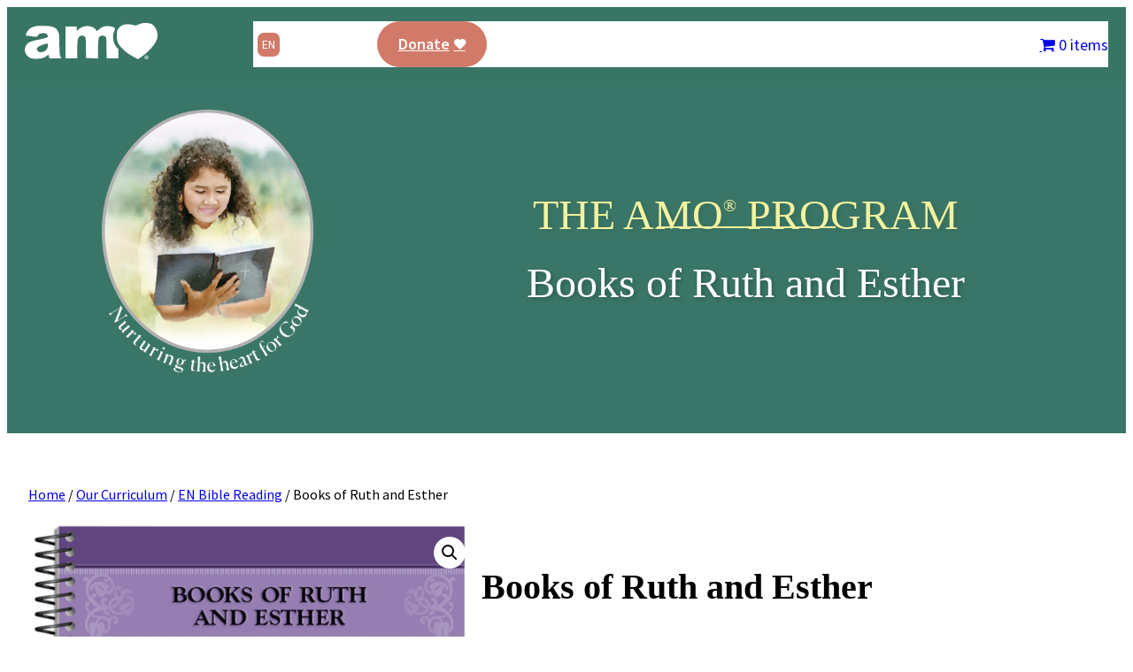

--- FILE ---
content_type: application/javascript
request_url: https://amoprogram.com/wp-content/plugins/woocommerce/assets/client/blocks/woocommerce/product-elements.js?ver=41c07bae425a25e46830
body_size: 8510
content:
import*as e from"@wordpress/interactivity";import*as t from"@woocommerce/stores/woocommerce/product-data";var n={d:(e,t)=>{for(var o in t)n.o(t,o)&&!n.o(e,o)&&Object.defineProperty(e,o,{enumerable:!0,get:t[o]})},o:(e,t)=>Object.prototype.hasOwnProperty.call(e,t)};const o=(r={getConfig:()=>e.getConfig,getContext:()=>e.getContext,getElement:()=>e.getElement,store:()=>e.store},i={},n.d(i,r),i);var r,i;n.d({},{});const{entries:a,setPrototypeOf:l,isFrozen:c,getPrototypeOf:s,getOwnPropertyDescriptor:u}=Object;let{freeze:m,seal:p,create:f}=Object,{apply:d,construct:g}="undefined"!=typeof Reflect&&Reflect;m||(m=function(e){return e}),p||(p=function(e){return e}),d||(d=function(e,t,n){return e.apply(t,n)}),g||(g=function(e,t){return new e(...t)});const h=C(Array.prototype.forEach),T=C(Array.prototype.lastIndexOf),y=C(Array.prototype.pop),E=C(Array.prototype.push),A=C(Array.prototype.splice),_=C(String.prototype.toLowerCase),b=C(String.prototype.toString),S=C(String.prototype.match),N=C(String.prototype.replace),w=C(String.prototype.indexOf),R=C(String.prototype.trim),v=C(Object.prototype.hasOwnProperty),O=C(RegExp.prototype.test),D=(L=TypeError,function(){for(var e=arguments.length,t=new Array(e),n=0;n<e;n++)t[n]=arguments[n];return g(L,t)});var L;function C(e){return function(t){t instanceof RegExp&&(t.lastIndex=0);for(var n=arguments.length,o=new Array(n>1?n-1:0),r=1;r<n;r++)o[r-1]=arguments[r];return d(e,t,o)}}function x(e,t){let n=arguments.length>2&&void 0!==arguments[2]?arguments[2]:_;l&&l(e,null);let o=t.length;for(;o--;){let r=t[o];if("string"==typeof r){const e=n(r);e!==r&&(c(t)||(t[o]=e),r=e)}e[r]=!0}return e}function I(e){for(let t=0;t<e.length;t++)v(e,t)||(e[t]=null);return e}function M(e){const t=f(null);for(const[n,o]of a(e))v(e,n)&&(Array.isArray(o)?t[n]=I(o):o&&"object"==typeof o&&o.constructor===Object?t[n]=M(o):t[n]=o);return t}function k(e,t){for(;null!==e;){const n=u(e,t);if(n){if(n.get)return C(n.get);if("function"==typeof n.value)return C(n.value)}e=s(e)}return function(){return null}}const U=m(["a","abbr","acronym","address","area","article","aside","audio","b","bdi","bdo","big","blink","blockquote","body","br","button","canvas","caption","center","cite","code","col","colgroup","content","data","datalist","dd","decorator","del","details","dfn","dialog","dir","div","dl","dt","element","em","fieldset","figcaption","figure","font","footer","form","h1","h2","h3","h4","h5","h6","head","header","hgroup","hr","html","i","img","input","ins","kbd","label","legend","li","main","map","mark","marquee","menu","menuitem","meter","nav","nobr","ol","optgroup","option","output","p","picture","pre","progress","q","rp","rt","ruby","s","samp","section","select","shadow","small","source","spacer","span","strike","strong","style","sub","summary","sup","table","tbody","td","template","textarea","tfoot","th","thead","time","tr","track","tt","u","ul","var","video","wbr"]),P=m(["svg","a","altglyph","altglyphdef","altglyphitem","animatecolor","animatemotion","animatetransform","circle","clippath","defs","desc","ellipse","filter","font","g","glyph","glyphref","hkern","image","line","lineargradient","marker","mask","metadata","mpath","path","pattern","polygon","polyline","radialgradient","rect","stop","style","switch","symbol","text","textpath","title","tref","tspan","view","vkern"]),z=m(["feBlend","feColorMatrix","feComponentTransfer","feComposite","feConvolveMatrix","feDiffuseLighting","feDisplacementMap","feDistantLight","feDropShadow","feFlood","feFuncA","feFuncB","feFuncG","feFuncR","feGaussianBlur","feImage","feMerge","feMergeNode","feMorphology","feOffset","fePointLight","feSpecularLighting","feSpotLight","feTile","feTurbulence"]),H=m(["animate","color-profile","cursor","discard","font-face","font-face-format","font-face-name","font-face-src","font-face-uri","foreignobject","hatch","hatchpath","mesh","meshgradient","meshpatch","meshrow","missing-glyph","script","set","solidcolor","unknown","use"]),F=m(["math","menclose","merror","mfenced","mfrac","mglyph","mi","mlabeledtr","mmultiscripts","mn","mo","mover","mpadded","mphantom","mroot","mrow","ms","mspace","msqrt","mstyle","msub","msup","msubsup","mtable","mtd","mtext","mtr","munder","munderover","mprescripts"]),W=m(["maction","maligngroup","malignmark","mlongdiv","mscarries","mscarry","msgroup","mstack","msline","msrow","semantics","annotation","annotation-xml","mprescripts","none"]),B=m(["#text"]),G=m(["accept","action","align","alt","autocapitalize","autocomplete","autopictureinpicture","autoplay","background","bgcolor","border","capture","cellpadding","cellspacing","checked","cite","class","clear","color","cols","colspan","controls","controlslist","coords","crossorigin","datetime","decoding","default","dir","disabled","disablepictureinpicture","disableremoteplayback","download","draggable","enctype","enterkeyhint","face","for","headers","height","hidden","high","href","hreflang","id","inputmode","integrity","ismap","kind","label","lang","list","loading","loop","low","max","maxlength","media","method","min","minlength","multiple","muted","name","nonce","noshade","novalidate","nowrap","open","optimum","pattern","placeholder","playsinline","popover","popovertarget","popovertargetaction","poster","preload","pubdate","radiogroup","readonly","rel","required","rev","reversed","role","rows","rowspan","spellcheck","scope","selected","shape","size","sizes","span","srclang","start","src","srcset","step","style","summary","tabindex","title","translate","type","usemap","valign","value","width","wrap","xmlns","slot"]),Y=m(["accent-height","accumulate","additive","alignment-baseline","amplitude","ascent","attributename","attributetype","azimuth","basefrequency","baseline-shift","begin","bias","by","class","clip","clippathunits","clip-path","clip-rule","color","color-interpolation","color-interpolation-filters","color-profile","color-rendering","cx","cy","d","dx","dy","diffuseconstant","direction","display","divisor","dur","edgemode","elevation","end","exponent","fill","fill-opacity","fill-rule","filter","filterunits","flood-color","flood-opacity","font-family","font-size","font-size-adjust","font-stretch","font-style","font-variant","font-weight","fx","fy","g1","g2","glyph-name","glyphref","gradientunits","gradienttransform","height","href","id","image-rendering","in","in2","intercept","k","k1","k2","k3","k4","kerning","keypoints","keysplines","keytimes","lang","lengthadjust","letter-spacing","kernelmatrix","kernelunitlength","lighting-color","local","marker-end","marker-mid","marker-start","markerheight","markerunits","markerwidth","maskcontentunits","maskunits","max","mask","media","method","mode","min","name","numoctaves","offset","operator","opacity","order","orient","orientation","origin","overflow","paint-order","path","pathlength","patterncontentunits","patterntransform","patternunits","points","preservealpha","preserveaspectratio","primitiveunits","r","rx","ry","radius","refx","refy","repeatcount","repeatdur","restart","result","rotate","scale","seed","shape-rendering","slope","specularconstant","specularexponent","spreadmethod","startoffset","stddeviation","stitchtiles","stop-color","stop-opacity","stroke-dasharray","stroke-dashoffset","stroke-linecap","stroke-linejoin","stroke-miterlimit","stroke-opacity","stroke","stroke-width","style","surfacescale","systemlanguage","tabindex","tablevalues","targetx","targety","transform","transform-origin","text-anchor","text-decoration","text-rendering","textlength","type","u1","u2","unicode","values","viewbox","visibility","version","vert-adv-y","vert-origin-x","vert-origin-y","width","word-spacing","wrap","writing-mode","xchannelselector","ychannelselector","x","x1","x2","xmlns","y","y1","y2","z","zoomandpan"]),j=m(["accent","accentunder","align","bevelled","close","columnsalign","columnlines","columnspan","denomalign","depth","dir","display","displaystyle","encoding","fence","frame","height","href","id","largeop","length","linethickness","lspace","lquote","mathbackground","mathcolor","mathsize","mathvariant","maxsize","minsize","movablelimits","notation","numalign","open","rowalign","rowlines","rowspacing","rowspan","rspace","rquote","scriptlevel","scriptminsize","scriptsizemultiplier","selection","separator","separators","stretchy","subscriptshift","supscriptshift","symmetric","voffset","width","xmlns"]),X=m(["xlink:href","xml:id","xlink:title","xml:space","xmlns:xlink"]),q=p(/\{\{[\w\W]*|[\w\W]*\}\}/gm),K=p(/<%[\w\W]*|[\w\W]*%>/gm),$=p(/\$\{[\w\W]*/gm),V=p(/^data-[\-\w.\u00B7-\uFFFF]+$/),Z=p(/^aria-[\-\w]+$/),J=p(/^(?:(?:(?:f|ht)tps?|mailto|tel|callto|sms|cid|xmpp|matrix):|[^a-z]|[a-z+.\-]+(?:[^a-z+.\-:]|$))/i),Q=p(/^(?:\w+script|data):/i),ee=p(/[\u0000-\u0020\u00A0\u1680\u180E\u2000-\u2029\u205F\u3000]/g),te=p(/^html$/i),ne=p(/^[a-z][.\w]*(-[.\w]+)+$/i);var oe=Object.freeze({__proto__:null,ARIA_ATTR:Z,ATTR_WHITESPACE:ee,CUSTOM_ELEMENT:ne,DATA_ATTR:V,DOCTYPE_NAME:te,ERB_EXPR:K,IS_ALLOWED_URI:J,IS_SCRIPT_OR_DATA:Q,MUSTACHE_EXPR:q,TMPLIT_EXPR:$});const re=function(){return"undefined"==typeof window?null:window};var ie=function e(){let t=arguments.length>0&&void 0!==arguments[0]?arguments[0]:re();const n=t=>e(t);if(n.version="3.2.6",n.removed=[],!t||!t.document||9!==t.document.nodeType||!t.Element)return n.isSupported=!1,n;let{document:o}=t;const r=o,i=r.currentScript,{DocumentFragment:l,HTMLTemplateElement:c,Node:s,Element:u,NodeFilter:p,NamedNodeMap:d=t.NamedNodeMap||t.MozNamedAttrMap,HTMLFormElement:g,DOMParser:L,trustedTypes:C}=t,I=u.prototype,q=k(I,"cloneNode"),K=k(I,"remove"),$=k(I,"nextSibling"),V=k(I,"childNodes"),Z=k(I,"parentNode");if("function"==typeof c){const e=o.createElement("template");e.content&&e.content.ownerDocument&&(o=e.content.ownerDocument)}let Q,ee="";const{implementation:ne,createNodeIterator:ie,createDocumentFragment:ae,getElementsByTagName:le}=o,{importNode:ce}=r;let se={afterSanitizeAttributes:[],afterSanitizeElements:[],afterSanitizeShadowDOM:[],beforeSanitizeAttributes:[],beforeSanitizeElements:[],beforeSanitizeShadowDOM:[],uponSanitizeAttribute:[],uponSanitizeElement:[],uponSanitizeShadowNode:[]};n.isSupported="function"==typeof a&&"function"==typeof Z&&ne&&void 0!==ne.createHTMLDocument;const{MUSTACHE_EXPR:ue,ERB_EXPR:me,TMPLIT_EXPR:pe,DATA_ATTR:fe,ARIA_ATTR:de,IS_SCRIPT_OR_DATA:ge,ATTR_WHITESPACE:he,CUSTOM_ELEMENT:Te}=oe;let{IS_ALLOWED_URI:ye}=oe,Ee=null;const Ae=x({},[...U,...P,...z,...F,...B]);let _e=null;const be=x({},[...G,...Y,...j,...X]);let Se=Object.seal(f(null,{tagNameCheck:{writable:!0,configurable:!1,enumerable:!0,value:null},attributeNameCheck:{writable:!0,configurable:!1,enumerable:!0,value:null},allowCustomizedBuiltInElements:{writable:!0,configurable:!1,enumerable:!0,value:!1}})),Ne=null,we=null,Re=!0,ve=!0,Oe=!1,De=!0,Le=!1,Ce=!0,xe=!1,Ie=!1,Me=!1,ke=!1,Ue=!1,Pe=!1,ze=!0,He=!1,Fe=!0,We=!1,Be={},Ge=null;const Ye=x({},["annotation-xml","audio","colgroup","desc","foreignobject","head","iframe","math","mi","mn","mo","ms","mtext","noembed","noframes","noscript","plaintext","script","style","svg","template","thead","title","video","xmp"]);let je=null;const Xe=x({},["audio","video","img","source","image","track"]);let qe=null;const Ke=x({},["alt","class","for","id","label","name","pattern","placeholder","role","summary","title","value","style","xmlns"]),$e="http://www.w3.org/1998/Math/MathML",Ve="http://www.w3.org/2000/svg",Ze="http://www.w3.org/1999/xhtml";let Je=Ze,Qe=!1,et=null;const tt=x({},[$e,Ve,Ze],b);let nt=x({},["mi","mo","mn","ms","mtext"]),ot=x({},["annotation-xml"]);const rt=x({},["title","style","font","a","script"]);let it=null;const at=["application/xhtml+xml","text/html"];let lt=null,ct=null;const st=o.createElement("form"),ut=function(e){return e instanceof RegExp||e instanceof Function},mt=function(){let e=arguments.length>0&&void 0!==arguments[0]?arguments[0]:{};if(!ct||ct!==e){if(e&&"object"==typeof e||(e={}),e=M(e),it=-1===at.indexOf(e.PARSER_MEDIA_TYPE)?"text/html":e.PARSER_MEDIA_TYPE,lt="application/xhtml+xml"===it?b:_,Ee=v(e,"ALLOWED_TAGS")?x({},e.ALLOWED_TAGS,lt):Ae,_e=v(e,"ALLOWED_ATTR")?x({},e.ALLOWED_ATTR,lt):be,et=v(e,"ALLOWED_NAMESPACES")?x({},e.ALLOWED_NAMESPACES,b):tt,qe=v(e,"ADD_URI_SAFE_ATTR")?x(M(Ke),e.ADD_URI_SAFE_ATTR,lt):Ke,je=v(e,"ADD_DATA_URI_TAGS")?x(M(Xe),e.ADD_DATA_URI_TAGS,lt):Xe,Ge=v(e,"FORBID_CONTENTS")?x({},e.FORBID_CONTENTS,lt):Ye,Ne=v(e,"FORBID_TAGS")?x({},e.FORBID_TAGS,lt):M({}),we=v(e,"FORBID_ATTR")?x({},e.FORBID_ATTR,lt):M({}),Be=!!v(e,"USE_PROFILES")&&e.USE_PROFILES,Re=!1!==e.ALLOW_ARIA_ATTR,ve=!1!==e.ALLOW_DATA_ATTR,Oe=e.ALLOW_UNKNOWN_PROTOCOLS||!1,De=!1!==e.ALLOW_SELF_CLOSE_IN_ATTR,Le=e.SAFE_FOR_TEMPLATES||!1,Ce=!1!==e.SAFE_FOR_XML,xe=e.WHOLE_DOCUMENT||!1,ke=e.RETURN_DOM||!1,Ue=e.RETURN_DOM_FRAGMENT||!1,Pe=e.RETURN_TRUSTED_TYPE||!1,Me=e.FORCE_BODY||!1,ze=!1!==e.SANITIZE_DOM,He=e.SANITIZE_NAMED_PROPS||!1,Fe=!1!==e.KEEP_CONTENT,We=e.IN_PLACE||!1,ye=e.ALLOWED_URI_REGEXP||J,Je=e.NAMESPACE||Ze,nt=e.MATHML_TEXT_INTEGRATION_POINTS||nt,ot=e.HTML_INTEGRATION_POINTS||ot,Se=e.CUSTOM_ELEMENT_HANDLING||{},e.CUSTOM_ELEMENT_HANDLING&&ut(e.CUSTOM_ELEMENT_HANDLING.tagNameCheck)&&(Se.tagNameCheck=e.CUSTOM_ELEMENT_HANDLING.tagNameCheck),e.CUSTOM_ELEMENT_HANDLING&&ut(e.CUSTOM_ELEMENT_HANDLING.attributeNameCheck)&&(Se.attributeNameCheck=e.CUSTOM_ELEMENT_HANDLING.attributeNameCheck),e.CUSTOM_ELEMENT_HANDLING&&"boolean"==typeof e.CUSTOM_ELEMENT_HANDLING.allowCustomizedBuiltInElements&&(Se.allowCustomizedBuiltInElements=e.CUSTOM_ELEMENT_HANDLING.allowCustomizedBuiltInElements),Le&&(ve=!1),Ue&&(ke=!0),Be&&(Ee=x({},B),_e=[],!0===Be.html&&(x(Ee,U),x(_e,G)),!0===Be.svg&&(x(Ee,P),x(_e,Y),x(_e,X)),!0===Be.svgFilters&&(x(Ee,z),x(_e,Y),x(_e,X)),!0===Be.mathMl&&(x(Ee,F),x(_e,j),x(_e,X))),e.ADD_TAGS&&(Ee===Ae&&(Ee=M(Ee)),x(Ee,e.ADD_TAGS,lt)),e.ADD_ATTR&&(_e===be&&(_e=M(_e)),x(_e,e.ADD_ATTR,lt)),e.ADD_URI_SAFE_ATTR&&x(qe,e.ADD_URI_SAFE_ATTR,lt),e.FORBID_CONTENTS&&(Ge===Ye&&(Ge=M(Ge)),x(Ge,e.FORBID_CONTENTS,lt)),Fe&&(Ee["#text"]=!0),xe&&x(Ee,["html","head","body"]),Ee.table&&(x(Ee,["tbody"]),delete Ne.tbody),e.TRUSTED_TYPES_POLICY){if("function"!=typeof e.TRUSTED_TYPES_POLICY.createHTML)throw D('TRUSTED_TYPES_POLICY configuration option must provide a "createHTML" hook.');if("function"!=typeof e.TRUSTED_TYPES_POLICY.createScriptURL)throw D('TRUSTED_TYPES_POLICY configuration option must provide a "createScriptURL" hook.');Q=e.TRUSTED_TYPES_POLICY,ee=Q.createHTML("")}else void 0===Q&&(Q=function(e,t){if("object"!=typeof e||"function"!=typeof e.createPolicy)return null;let n=null;const o="data-tt-policy-suffix";t&&t.hasAttribute(o)&&(n=t.getAttribute(o));const r="dompurify"+(n?"#"+n:"");try{return e.createPolicy(r,{createHTML:e=>e,createScriptURL:e=>e})}catch(e){return console.warn("TrustedTypes policy "+r+" could not be created."),null}}(C,i)),null!==Q&&"string"==typeof ee&&(ee=Q.createHTML(""));m&&m(e),ct=e}},pt=x({},[...P,...z,...H]),ft=x({},[...F,...W]),dt=function(e){E(n.removed,{element:e});try{Z(e).removeChild(e)}catch(t){K(e)}},gt=function(e,t){try{E(n.removed,{attribute:t.getAttributeNode(e),from:t})}catch(e){E(n.removed,{attribute:null,from:t})}if(t.removeAttribute(e),"is"===e)if(ke||Ue)try{dt(t)}catch(e){}else try{t.setAttribute(e,"")}catch(e){}},ht=function(e){let t=null,n=null;if(Me)e="<remove></remove>"+e;else{const t=S(e,/^[\r\n\t ]+/);n=t&&t[0]}"application/xhtml+xml"===it&&Je===Ze&&(e='<html xmlns="http://www.w3.org/1999/xhtml"><head></head><body>'+e+"</body></html>");const r=Q?Q.createHTML(e):e;if(Je===Ze)try{t=(new L).parseFromString(r,it)}catch(e){}if(!t||!t.documentElement){t=ne.createDocument(Je,"template",null);try{t.documentElement.innerHTML=Qe?ee:r}catch(e){}}const i=t.body||t.documentElement;return e&&n&&i.insertBefore(o.createTextNode(n),i.childNodes[0]||null),Je===Ze?le.call(t,xe?"html":"body")[0]:xe?t.documentElement:i},Tt=function(e){return ie.call(e.ownerDocument||e,e,p.SHOW_ELEMENT|p.SHOW_COMMENT|p.SHOW_TEXT|p.SHOW_PROCESSING_INSTRUCTION|p.SHOW_CDATA_SECTION,null)},yt=function(e){return e instanceof g&&("string"!=typeof e.nodeName||"string"!=typeof e.textContent||"function"!=typeof e.removeChild||!(e.attributes instanceof d)||"function"!=typeof e.removeAttribute||"function"!=typeof e.setAttribute||"string"!=typeof e.namespaceURI||"function"!=typeof e.insertBefore||"function"!=typeof e.hasChildNodes)},Et=function(e){return"function"==typeof s&&e instanceof s};function At(e,t,o){h(e,(e=>{e.call(n,t,o,ct)}))}const _t=function(e){let t=null;if(At(se.beforeSanitizeElements,e,null),yt(e))return dt(e),!0;const o=lt(e.nodeName);if(At(se.uponSanitizeElement,e,{tagName:o,allowedTags:Ee}),Ce&&e.hasChildNodes()&&!Et(e.firstElementChild)&&O(/<[/\w!]/g,e.innerHTML)&&O(/<[/\w!]/g,e.textContent))return dt(e),!0;if(7===e.nodeType)return dt(e),!0;if(Ce&&8===e.nodeType&&O(/<[/\w]/g,e.data))return dt(e),!0;if(!Ee[o]||Ne[o]){if(!Ne[o]&&St(o)){if(Se.tagNameCheck instanceof RegExp&&O(Se.tagNameCheck,o))return!1;if(Se.tagNameCheck instanceof Function&&Se.tagNameCheck(o))return!1}if(Fe&&!Ge[o]){const t=Z(e)||e.parentNode,n=V(e)||e.childNodes;if(n&&t)for(let o=n.length-1;o>=0;--o){const r=q(n[o],!0);r.__removalCount=(e.__removalCount||0)+1,t.insertBefore(r,$(e))}}return dt(e),!0}return e instanceof u&&!function(e){let t=Z(e);t&&t.tagName||(t={namespaceURI:Je,tagName:"template"});const n=_(e.tagName),o=_(t.tagName);return!!et[e.namespaceURI]&&(e.namespaceURI===Ve?t.namespaceURI===Ze?"svg"===n:t.namespaceURI===$e?"svg"===n&&("annotation-xml"===o||nt[o]):Boolean(pt[n]):e.namespaceURI===$e?t.namespaceURI===Ze?"math"===n:t.namespaceURI===Ve?"math"===n&&ot[o]:Boolean(ft[n]):e.namespaceURI===Ze?!(t.namespaceURI===Ve&&!ot[o])&&!(t.namespaceURI===$e&&!nt[o])&&!ft[n]&&(rt[n]||!pt[n]):!("application/xhtml+xml"!==it||!et[e.namespaceURI]))}(e)?(dt(e),!0):"noscript"!==o&&"noembed"!==o&&"noframes"!==o||!O(/<\/no(script|embed|frames)/i,e.innerHTML)?(Le&&3===e.nodeType&&(t=e.textContent,h([ue,me,pe],(e=>{t=N(t,e," ")})),e.textContent!==t&&(E(n.removed,{element:e.cloneNode()}),e.textContent=t)),At(se.afterSanitizeElements,e,null),!1):(dt(e),!0)},bt=function(e,t,n){if(ze&&("id"===t||"name"===t)&&(n in o||n in st))return!1;if(ve&&!we[t]&&O(fe,t));else if(Re&&O(de,t));else if(!_e[t]||we[t]){if(!(St(e)&&(Se.tagNameCheck instanceof RegExp&&O(Se.tagNameCheck,e)||Se.tagNameCheck instanceof Function&&Se.tagNameCheck(e))&&(Se.attributeNameCheck instanceof RegExp&&O(Se.attributeNameCheck,t)||Se.attributeNameCheck instanceof Function&&Se.attributeNameCheck(t))||"is"===t&&Se.allowCustomizedBuiltInElements&&(Se.tagNameCheck instanceof RegExp&&O(Se.tagNameCheck,n)||Se.tagNameCheck instanceof Function&&Se.tagNameCheck(n))))return!1}else if(qe[t]);else if(O(ye,N(n,he,"")));else if("src"!==t&&"xlink:href"!==t&&"href"!==t||"script"===e||0!==w(n,"data:")||!je[e])if(Oe&&!O(ge,N(n,he,"")));else if(n)return!1;return!0},St=function(e){return"annotation-xml"!==e&&S(e,Te)},Nt=function(e){At(se.beforeSanitizeAttributes,e,null);const{attributes:t}=e;if(!t||yt(e))return;const o={attrName:"",attrValue:"",keepAttr:!0,allowedAttributes:_e,forceKeepAttr:void 0};let r=t.length;for(;r--;){const i=t[r],{name:a,namespaceURI:l,value:c}=i,s=lt(a),u=c;let m="value"===a?u:R(u);if(o.attrName=s,o.attrValue=m,o.keepAttr=!0,o.forceKeepAttr=void 0,At(se.uponSanitizeAttribute,e,o),m=o.attrValue,!He||"id"!==s&&"name"!==s||(gt(a,e),m="user-content-"+m),Ce&&O(/((--!?|])>)|<\/(style|title)/i,m)){gt(a,e);continue}if(o.forceKeepAttr)continue;if(!o.keepAttr){gt(a,e);continue}if(!De&&O(/\/>/i,m)){gt(a,e);continue}Le&&h([ue,me,pe],(e=>{m=N(m,e," ")}));const p=lt(e.nodeName);if(bt(p,s,m)){if(Q&&"object"==typeof C&&"function"==typeof C.getAttributeType)if(l);else switch(C.getAttributeType(p,s)){case"TrustedHTML":m=Q.createHTML(m);break;case"TrustedScriptURL":m=Q.createScriptURL(m)}if(m!==u)try{l?e.setAttributeNS(l,a,m):e.setAttribute(a,m),yt(e)?dt(e):y(n.removed)}catch(t){gt(a,e)}}else gt(a,e)}At(se.afterSanitizeAttributes,e,null)},wt=function e(t){let n=null;const o=Tt(t);for(At(se.beforeSanitizeShadowDOM,t,null);n=o.nextNode();)At(se.uponSanitizeShadowNode,n,null),_t(n),Nt(n),n.content instanceof l&&e(n.content);At(se.afterSanitizeShadowDOM,t,null)};return n.sanitize=function(e){let t=arguments.length>1&&void 0!==arguments[1]?arguments[1]:{},o=null,i=null,a=null,c=null;if(Qe=!e,Qe&&(e="\x3c!--\x3e"),"string"!=typeof e&&!Et(e)){if("function"!=typeof e.toString)throw D("toString is not a function");if("string"!=typeof(e=e.toString()))throw D("dirty is not a string, aborting")}if(!n.isSupported)return e;if(Ie||mt(t),n.removed=[],"string"==typeof e&&(We=!1),We){if(e.nodeName){const t=lt(e.nodeName);if(!Ee[t]||Ne[t])throw D("root node is forbidden and cannot be sanitized in-place")}}else if(e instanceof s)o=ht("\x3c!----\x3e"),i=o.ownerDocument.importNode(e,!0),1===i.nodeType&&"BODY"===i.nodeName||"HTML"===i.nodeName?o=i:o.appendChild(i);else{if(!ke&&!Le&&!xe&&-1===e.indexOf("<"))return Q&&Pe?Q.createHTML(e):e;if(o=ht(e),!o)return ke?null:Pe?ee:""}o&&Me&&dt(o.firstChild);const u=Tt(We?e:o);for(;a=u.nextNode();)_t(a),Nt(a),a.content instanceof l&&wt(a.content);if(We)return e;if(ke){if(Ue)for(c=ae.call(o.ownerDocument);o.firstChild;)c.appendChild(o.firstChild);else c=o;return(_e.shadowroot||_e.shadowrootmode)&&(c=ce.call(r,c,!0)),c}let m=xe?o.outerHTML:o.innerHTML;return xe&&Ee["!doctype"]&&o.ownerDocument&&o.ownerDocument.doctype&&o.ownerDocument.doctype.name&&O(te,o.ownerDocument.doctype.name)&&(m="<!DOCTYPE "+o.ownerDocument.doctype.name+">\n"+m),Le&&h([ue,me,pe],(e=>{m=N(m,e," ")})),Q&&Pe?Q.createHTML(m):m},n.setConfig=function(){mt(arguments.length>0&&void 0!==arguments[0]?arguments[0]:{}),Ie=!0},n.clearConfig=function(){ct=null,Ie=!1},n.isValidAttribute=function(e,t,n){ct||mt({});const o=lt(e),r=lt(t);return bt(o,r,n)},n.addHook=function(e,t){"function"==typeof t&&E(se[e],t)},n.removeHook=function(e,t){if(void 0!==t){const n=T(se[e],t);return-1===n?void 0:A(se[e],n,1)[0]}return y(se[e])},n.removeHooks=function(e){se[e]=[]},n.removeAllHooks=function(){se={afterSanitizeAttributes:[],afterSanitizeElements:[],afterSanitizeShadowDOM:[],beforeSanitizeAttributes:[],beforeSanitizeElements:[],beforeSanitizeShadowDOM:[],uponSanitizeAttribute:[],uponSanitizeElement:[],uponSanitizeShadowNode:[]}},n}();let ae;const le=["a","b","em","i","strong","p","br","abbr"],ce=["target","href","rel","name","download","title"];const{state:se}=(0,o.store)("woocommerce/product-data",{},{lock:"I acknowledge that using a private store means my plugin will inevitably break on the next store release."}),ue=["a","b","em","i","strong","p","br","span","bdi","del","ins"],me=["class","target","href","rel","name","download","aria-hidden"],pe=(0,o.store)("woocommerce/product-elements",{state:{get productData(){if(!se?.productId)return;const{products:e}=(0,o.getConfig)("woocommerce");return e?e?.[se.productId]?.variations?.[se?.variationId||0]||e?.[se.productId]:void 0}},callbacks:{updateValue:()=>{const e=(0,o.getElement)();if(!e.ref||!se?.productId)return;const{productElementKey:t}=(0,o.getContext)(),n=pe?.state?.productData?.[t];"string"==typeof n&&(e.ref.innerHTML=function(e,t){const n={ALLOWED_TAGS:[...t?.tags||le],ALLOWED_ATTR:[...t?.attr||ce]},o=function(){if(void 0!==ae)return ae;if("undefined"==typeof window||!window.trustedTypes)return ae=null,null;try{ae=window.trustedTypes.createPolicy("woocommerce-sanitize-noop",{createHTML:e=>e})}catch(e){ae=null,console.warn('Failed to create "woocommerce-sanitize-noop" trusted type policy:',e)}return ae}();return o&&(n.TRUSTED_TYPES_POLICY=o),"HTMLBodyElement"===t?.returnType?n.RETURN_DOM=!0:"DocumentFragment"===t?.returnType&&(n.RETURN_DOM_FRAGMENT=!0),ie.sanitize(null!=e?e:"",n)}(n,{tags:ue,attr:me}))}}},{lock:!0});